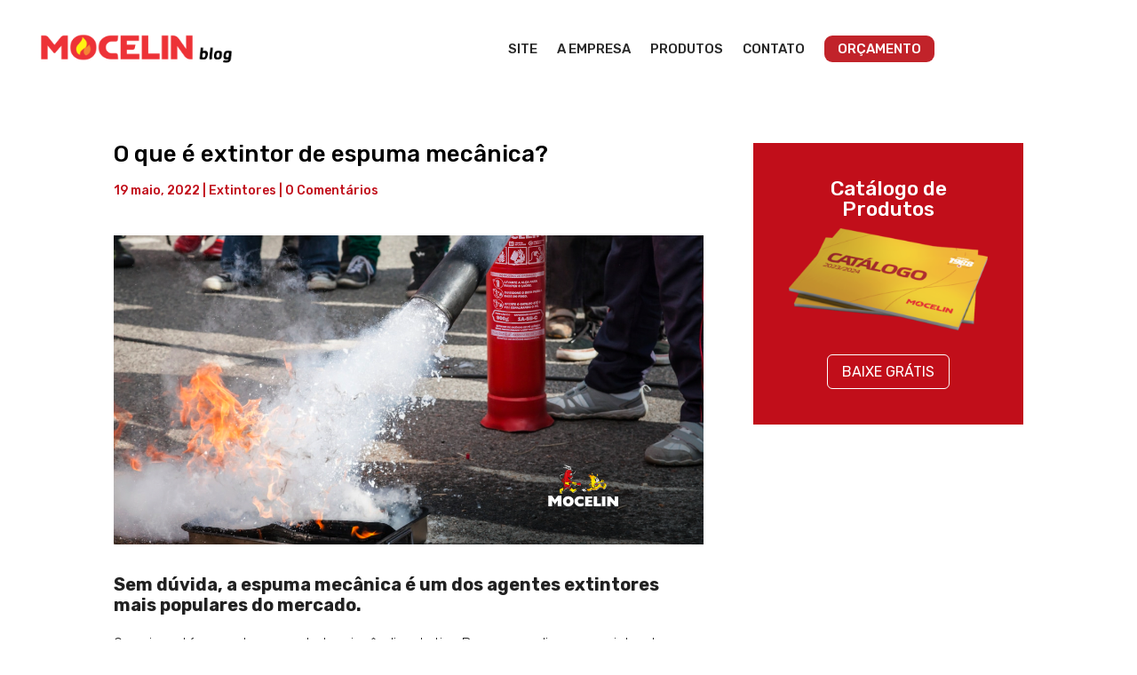

--- FILE ---
content_type: text/css
request_url: https://blog.mocelin.ind.br/wp-content/et-cache/634/et-core-unified-tb-21-tb-44-tb-25-634-17684997422745.min.css
body_size: 985
content:
.et_pb_section_0_tb_header.et_pb_section{padding-top:2px;padding-bottom:7px;background-color:rgba(0,0,0,0)!important}.et_pb_row_0_tb_header{background-color:rgba(0,0,0,0)}.et_pb_menu_0_tb_header.et_pb_menu{background-color:rgba(0,0,0,0)}.et_pb_row_0_tb_header.et_pb_row{padding-top:15px!important;padding-bottom:11px!important;padding-top:15px;padding-bottom:11px}.et_pb_menu_0_tb_header.et_pb_menu ul li a{font-family:'Rubik',Helvetica,Arial,Lucida,sans-serif;font-size:15px;color:#282828!important}.et_pb_menu_0_tb_header.et_pb_menu ul li.current-menu-item a{color:#c10e1a!important}.et_pb_menu_0_tb_header.et_pb_menu .nav li ul.sub-menu li.current-menu-item a{color:#c10e1a!important}.et_pb_menu_0_tb_header.et_pb_menu .nav li ul{background-color:#FFFFFF!important;border-color:#c10e1a}.et_pb_menu_0_tb_header.et_pb_menu .et_mobile_menu{border-color:#c10e1a}.et_pb_menu_0_tb_header.et_pb_menu .nav li ul.sub-menu a{color:#000000!important}.et_pb_menu_0_tb_header.et_pb_menu .et_mobile_menu,.et_pb_menu_0_tb_header.et_pb_menu .et_mobile_menu ul{background-color:#ffffff!important}.et_pb_menu_0_tb_header.et_pb_menu .et_mobile_menu a{color:#2d2d2d!important}.et_pb_menu_0_tb_header .et_pb_menu_inner_container>.et_pb_menu__logo-wrap .et_pb_menu__logo,.et_pb_menu_0_tb_header .et_pb_menu__logo-slot{width:auto;max-width:71%}.et_pb_menu_0_tb_header .et_pb_menu_inner_container>.et_pb_menu__logo-wrap .et_pb_menu__logo img,.et_pb_menu_0_tb_header .et_pb_menu__logo-slot .et_pb_menu__logo-wrap img{height:auto;max-height:none}.et_pb_menu_0_tb_header .mobile_nav .mobile_menu_bar:before{font-size:46px;color:#282828}.et_pb_menu_0_tb_header .et_pb_menu__icon.et_pb_menu__search-button,.et_pb_menu_0_tb_header .et_pb_menu__icon.et_pb_menu__close-search-button{color:rgba(0,0,0,0)}.et_pb_menu_0_tb_header .et_pb_menu__icon.et_pb_menu__cart-button{color:rgba(0,0,0,0)}@media only screen and (min-width:981px){.et_pb_row_0_tb_header,body #page-container .et-db #et-boc .et-l .et_pb_row_0_tb_header.et_pb_row,body.et_pb_pagebuilder_layout.single #page-container #et-boc .et-l .et_pb_row_0_tb_header.et_pb_row,body.et_pb_pagebuilder_layout.single.et_full_width_page #page-container #et-boc .et-l .et_pb_row_0_tb_header.et_pb_row{width:95%;max-width:1299px}}@media only screen and (max-width:980px){.et_pb_row_0_tb_header,body #page-container .et-db #et-boc .et-l .et_pb_row_0_tb_header.et_pb_row,body.et_pb_pagebuilder_layout.single #page-container #et-boc .et-l .et_pb_row_0_tb_header.et_pb_row,body.et_pb_pagebuilder_layout.single.et_full_width_page #page-container #et-boc .et-l .et_pb_row_0_tb_header.et_pb_row{width:71%}}@media only screen and (max-width:767px){.et_pb_row_0_tb_header,body #page-container .et-db #et-boc .et-l .et_pb_row_0_tb_header.et_pb_row,body.et_pb_pagebuilder_layout.single #page-container #et-boc .et-l .et_pb_row_0_tb_header.et_pb_row,body.et_pb_pagebuilder_layout.single.et_full_width_page #page-container #et-boc .et-l .et_pb_row_0_tb_header.et_pb_row{width:88%}}.et_pb_section_0_tb_body.et_pb_section{padding-top:24px}.et_pb_post_title_0_tb_body .et_pb_title_container h1.entry-title,.et_pb_post_title_0_tb_body .et_pb_title_container h2.entry-title,.et_pb_post_title_0_tb_body .et_pb_title_container h3.entry-title,.et_pb_post_title_0_tb_body .et_pb_title_container h4.entry-title,.et_pb_post_title_0_tb_body .et_pb_title_container h5.entry-title,.et_pb_post_title_0_tb_body .et_pb_title_container h6.entry-title{color:#000000!important;color:#000000!important}.et_pb_post_title_0_tb_body .et_pb_title_container .et_pb_title_meta_container,.et_pb_post_title_0_tb_body .et_pb_title_container .et_pb_title_meta_container a{font-family:'Rubik',Helvetica,Arial,Lucida,sans-serif;color:#c10e1a!important;line-height:2.5em;font-family:'Rubik',Helvetica,Arial,Lucida,sans-serif;color:#c10e1a!important;line-height:2.5em}.et_pb_section .et_pb_post_title_0_tb_body.et_pb_post_title{margin-bottom:2px!important;margin-bottom:2px!important}.et_pb_post_title_0_tb_body .et_pb_title_featured_container img{height:auto;max-height:none}.et_pb_post_content_0_tb_body{font-family:'Rubik',Helvetica,Arial,Lucida,sans-serif;font-weight:300}.et_pb_post_content_0_tb_body a{font-family:'Rubik',Helvetica,Arial,Lucida,sans-serif;font-weight:300}.et_pb_comments_0_tb_body h1.page_title,.et_pb_comments_0_tb_body h2.page_title,.et_pb_comments_0_tb_body h3.page_title,.et_pb_comments_0_tb_body h4.page_title,.et_pb_comments_0_tb_body h5.page_title,.et_pb_comments_0_tb_body h6.page_title{font-size:20px}.et_pb_comments_0_tb_body #commentform textarea,.et_pb_comments_0_tb_body #commentform input[type='text'],.et_pb_comments_0_tb_body #commentform input[type='email'],.et_pb_comments_0_tb_body #commentform input[type='url']{border-radius:8px 8px 8px 8px!important;overflow:hidden!important;border-width:1px!important;border-color:#bababa!important;background-color:#FFFFFF}.et_pb_comments_0_tb_body{margin-top:70px!important}.et_pb_cta_0_tb_body.et_pb_promo{background-blend-mode:soft-light;background-image:url(https://d335luupugsy2.cloudfront.net/cms/files/181114/1594118224/$14dnjojv9f8);background-color:#c10e1a;margin-bottom:44px!important}body #page-container .et_pb_section .et_pb_cta_0_tb_body.et_pb_promo .et_pb_promo_button.et_pb_button{border-width:1px!important;background-color:rgba(0,0,0,0)}body #page-container .et_pb_section .et_pb_cta_0_tb_body.et_pb_promo .et_pb_promo_button.et_pb_button,body #page-container .et_pb_section .et_pb_cta_0_tb_body.et_pb_promo .et_pb_promo_button.et_pb_button:hover{padding:0.3em 1em!important}body #page-container .et_pb_section .et_pb_cta_0_tb_body.et_pb_promo .et_pb_promo_button.et_pb_button:before,body #page-container .et_pb_section .et_pb_cta_0_tb_body.et_pb_promo .et_pb_promo_button.et_pb_button:after{display:none!important}.et_pb_section_0_tb_footer{border-color:rgba(20,39,53,0.1) rgba(51,51,51,0.19) rgba(51,51,51,0.19) rgba(51,51,51,0.19)}.et_pb_section_0_tb_footer.et_pb_section{padding-top:10px;padding-bottom:33px;margin-bottom:-1px;background-color:#0a0909!important}.et_pb_row_0_tb_footer.et_pb_row{padding-top:40px!important;padding-bottom:3px!important;margin-right:auto!important;margin-bottom:-7px!important;margin-left:auto!important;padding-top:40px;padding-bottom:3px}.et_pb_row_0_tb_footer,body #page-container .et-db #et-boc .et-l .et_pb_row_0_tb_footer.et_pb_row,body.et_pb_pagebuilder_layout.single #page-container #et-boc .et-l .et_pb_row_0_tb_footer.et_pb_row,body.et_pb_pagebuilder_layout.single.et_full_width_page #page-container #et-boc .et-l .et_pb_row_0_tb_footer.et_pb_row{max-width:1273px}.et_pb_image_0_tb_footer{margin-top:-15px!important;margin-bottom:-6px!important;text-align:left;margin-left:0}.et_pb_image_0_tb_footer .et_pb_image_wrap img{width:auto}ul.et_pb_social_media_follow_0_tb_footer{margin-top:2px!important;margin-bottom:1px!important}.et_pb_social_media_follow_0_tb_footer li a.icon:before{font-size:13px;line-height:26px;height:26px;width:26px}.et_pb_social_media_follow_0_tb_footer li a.icon{height:26px;width:26px}.et_pb_text_0_tb_footer.et_pb_text{color:#FFFFFF!important}.et_pb_text_1_tb_footer.et_pb_text{color:#FFFFFF!important}.et_pb_text_0_tb_footer{font-weight:300;font-size:13px}.et_pb_text_0_tb_footer h1{font-family:'Raleway',Helvetica,Arial,Lucida,sans-serif;font-weight:600}.et_pb_text_1_tb_footer h1{font-family:'Raleway',Helvetica,Arial,Lucida,sans-serif;font-weight:600}.et_pb_text_0_tb_footer h3{font-weight:300;font-size:16px}.et_pb_text_1_tb_footer{font-weight:300}.et_pb_text_1_tb_footer h3{font-weight:300;font-size:16px;line-height:1.2em}.et_pb_section_1_tb_footer.et_pb_section{padding-top:7px;padding-bottom:4px;margin-top:1px;background-color:#FFFFFF!important}.et_pb_row_1_tb_footer.et_pb_row{padding-top:10px!important;padding-bottom:16px!important;padding-top:10px;padding-bottom:16px}.et_pb_text_2_tb_footer.et_pb_text{color:#000000!important}.et_pb_text_2_tb_footer{font-family:'Rubik',Helvetica,Arial,Lucida,sans-serif;font-size:15px}.et_pb_social_media_follow_network_0_tb_footer a.icon{background-color:#0c69d3!important}.et_pb_social_media_follow_network_1_tb_footer a.icon{background-image:linear-gradient(205deg,#f72e2e 0%,#9525d1 100%)!important;background-color:#ea2c59!important}.et_pb_social_media_follow_network_2_tb_footer a.icon{background-color:#ea0f00!important}@media only screen and (min-width:981px){.et_pb_image_0_tb_footer{width:80%}}@media only screen and (max-width:980px){.et_pb_section_0_tb_footer{border-top-color:rgba(20,39,53,0.1)}}@media only screen and (max-width:767px){.et_pb_section_0_tb_footer{border-top-color:rgba(20,39,53,0.1)}.et_pb_image_0_tb_footer{width:55%}}

--- FILE ---
content_type: text/plain
request_url: https://gblkeras.com/gbldom5.txt
body_size: 1056
content:
<p><a href="https://www.rcnis.edu.rs/">situs togel</a></p>
<p><a href="https://zajecarski.okrug.gov.rs/">toto togel</a></p>
<p><a href="https://dailythailottery.com/">https://dailythailottery.com/</a></p>
<p><a href="http://serviciosescolares.utvam.edu.mx/">http://serviciosescolares.utvam.edu.mx/</a></p>
<p><a href="https://petshopprince.com/">https://petshopprince.com/</a></p>

<p><a href="https://rchi.ca/">toto togel</a></p>
<p><a href="https://aksar-group.ru/">situs togel</a></p>
<p><a href="https://axxisconsulting.com.mx/">situs gacor</a></p>
<p><a href="https://specsutra.com/">situs toto</a></p>
<p><a href="https://wslm.gov.za/">primatoto</a></p>

<p><a href="https://www.mirebw.be/">deposit 5000</a></p>
<p><a href="https://tisa-mebli.com/">deposit pulsa</a></p>
<p><a href="https://heylink.me/gemilang77link/">https://heylink.me/gemilang77link/</p>
<p><a href="https://media.digitalgraminseva.in/">situs toto</a></p>
<p><a href="https://prolugar.fau.ufrj.br/">https://prolugar.fau.ufrj.br/</a></p>

<p><a href="https://vestnik.tou.edu.kz/">kembangtoto</a></p>
<p><a href="https://nrims.uncst.go.ug/">Situs toto</a></p>
<p><a href="https://www.mezeklik.gr/">https://www.mezeklik.gr/</a></p>
<p><a href="https://retis.igeo.ufrj.br/">kembangtoto</a></p>
<p><a href="https://www.iapsm.org/">situs togel</a></p>

<p><a href="https://www.harbra.com.br/">deposit 5000</a></p>
<p><a href="https://konsepsi.org/">toto slot</a></p>
<p><a href="https://castorani.it/">deposit 5000</a></p>
<p><a href="https://impactvideo.parami.edu.mm/">togel thailand</a></p>
<p><a href="https://roma.fssp.it/">situs toto</a></p>

<p><a href="https://glampinggetaway.com/">https://glampinggetaway.com/</a></p>
<p><a href="https://gallery.pustovit.com/">https://gallery.pustovit.com/</a></p>
<p><a href="https://www.iteuil.fr/">https://www.iteuil.fr/</a></p>
<p><a href="https://admin.qsrecruitment.com/">https://admin.qsrecruitment.com/</a></p>
<p><a href="https://hotel.kasaulicastle.com/">situs togel</a></p>

<p><a href="https://www.victory-tractor.com/">slot togel</a></p>
<p><a href="https://blog.scottishkiltshop.com/">situs toto</a></p>
<p><a href="https://www.perumdamtkr.com/">situs togel</a></p>
<p><a href="https://roma.fssp.it/">situs toto</a></p>
<p><a href="https://womanoclock.gr/contouring/">https://womanoclock.gr/contouring/</a></p>

<p><a href="https://hyderabad.indusschool.com/">situs toto</a></p>
<p><a href="https://revista.aac.org.ar/">situs togel</a></p>
<p><a href="https://marywshelley.com/">https://marywshelley.com/</a></p>
<p><a href="https://lib.itenas.ac.id/">https://lib.itenas.ac.id/</a></p>
<p><a href="https://transparencia.tizayuca.gob.mx/">deposit 5000</a></p>

<p><a href="http://yarget.ru/press/">http://yarget.ru/press/</a></p>
p><a href="https://www.marywshelley.com/">https://www.marywshelley.com/</a></p>
<p><a href="https://slopega.me/">https://slopega.me/</a></p>





------------------------------red----------------------------------------
<p><a href="https://mpmhcollege.edu.in/">Toto togel</a></p>
<p><a href="https://www.stompsoftware.com/">situs toto</a></p>
<p><a href="https://www.unp.edu.py/">situs toto</a></p>
<p><a href="https://www.topdogpestcontrol.com.au/">toto thailand</a></p>
<p><a href="https://aims.inspen.gov.my/">situs toto</a></p>

<p><a href="https://watereng.com.au/">toto togel</a></p>
<p><a href="https://regalautomobiles.com/">toto 4d</a></p>
<p><a href="https://ecoleentreprise.sec.gouv.sn/">situs toto</a></p>
<p><a href="https://formation-professionnelle.gouv.ci/">toto togel</a></p>
<p><a href="https://www.safefoodaustralia.com.au/">deposit 5000</a></p>

<p><a href="https://hrc.medhajnews.in/">situs toto</a></p>
<p><a href="https://www.bigescapegames.com/">situs toto</a></p>
<p><a href="https://transparencia.autlan.gob.mx/">kembangtoto</a></p>
<p><a href="http://thuvienthongtin.hcmuc.edu.vn/">situs kembangtoto</a></p>
<p><a href="https://1700digital.com/">slot qris</a></p>

<p><a href="https://sjggroup.com/">slot 10k</a></p>
<p><a href="https://libros.kichwa.net/">slot togel</a></p>
<p><a href="https://wholesale4inc.com/">situs toto</a></p>
<p><a href="https://www.commune-hammamsousse.gov.tn/">toto togel</a></p>
<p><a href="https://uganc.edu.gn/">situs toto</a></p>

<p><a href="https://www.ncpleg.gov.za/">slot pulsa</a></p>
<p><a href="https://bksportsqatar.com/">Situs toto</a></p>
